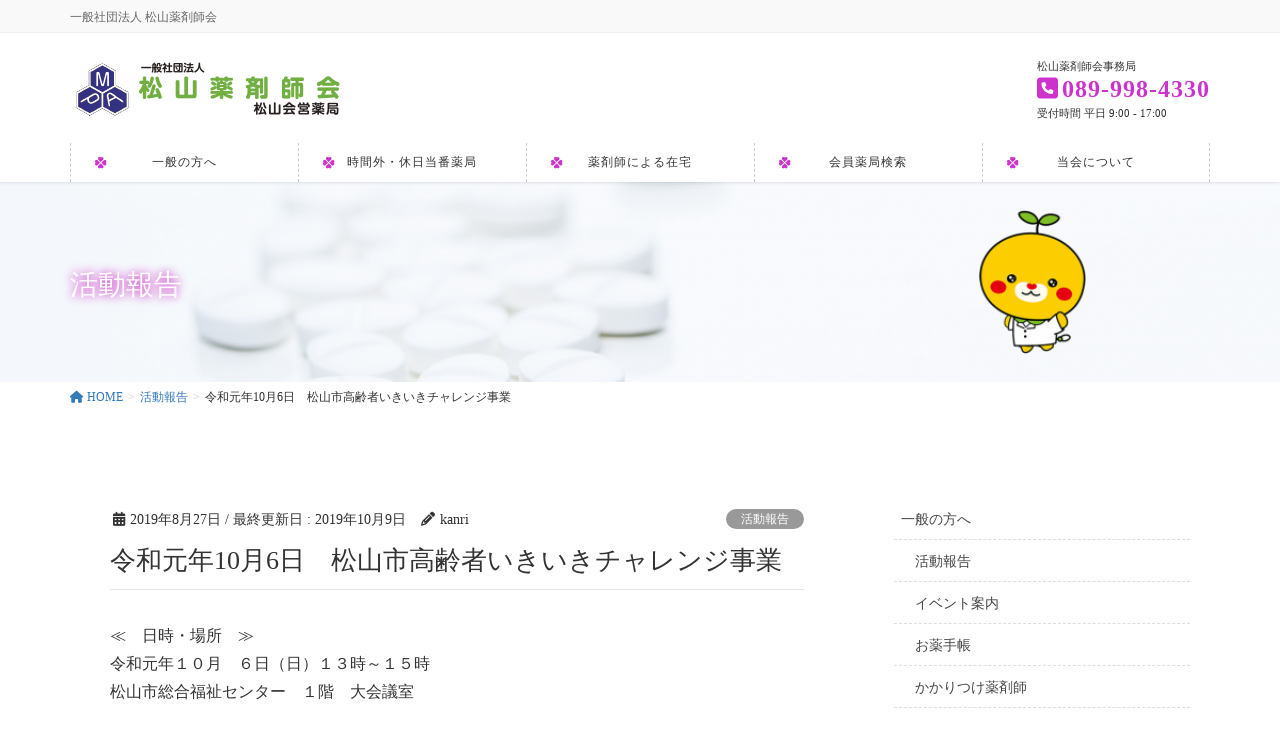

--- FILE ---
content_type: text/html; charset=UTF-8
request_url: http://matsuyamayaku.jp/2019/08/27/%E4%BB%A4%E5%92%8C%E5%85%83%E5%B9%B410%E6%9C%886%E6%97%A5%E3%80%80%E6%9D%BE%E5%B1%B1%E5%B8%82%E9%AB%98%E9%BD%A2%E8%80%85%E3%81%84%E3%81%8D%E3%81%84%E3%81%8D%E3%83%81%E3%83%A3%E3%83%AC%E3%83%B3/
body_size: 71464
content:
<!DOCTYPE html>
<html lang="ja">
<head>
<meta charset="utf-8">
<meta http-equiv="X-UA-Compatible" content="IE=edge">
<meta name="viewport" content="width=device-width, initial-scale=1">
<!-- Google tag (gtag.js) --><script async src="https://www.googletagmanager.com/gtag/js?id=G-6DLQPFC0MW"></script><script>window.dataLayer = window.dataLayer || [];function gtag(){dataLayer.push(arguments);}gtag('js', new Date());gtag('config', 'G-6DLQPFC0MW');</script>
<title>令和元年10月6日　松山市高齢者いきいきチャレンジ事業 | 一般社団法人 松山薬剤師会</title>
<meta name='robots' content='max-image-preview:large' />
<link rel='dns-prefetch' href='//webfonts.sakura.ne.jp' />
<link rel="alternate" type="application/rss+xml" title="一般社団法人 松山薬剤師会 &raquo; フィード" href="http://matsuyamayaku.jp/feed/" />
<link rel="alternate" type="application/rss+xml" title="一般社団法人 松山薬剤師会 &raquo; コメントフィード" href="http://matsuyamayaku.jp/comments/feed/" />
<link rel="alternate" type="application/rss+xml" title="一般社団法人 松山薬剤師会 &raquo; 令和元年10月6日　松山市高齢者いきいきチャレンジ事業 のコメントのフィード" href="http://matsuyamayaku.jp/2019/08/27/%e4%bb%a4%e5%92%8c%e5%85%83%e5%b9%b410%e6%9c%886%e6%97%a5%e3%80%80%e6%9d%be%e5%b1%b1%e5%b8%82%e9%ab%98%e9%bd%a2%e8%80%85%e3%81%84%e3%81%8d%e3%81%84%e3%81%8d%e3%83%81%e3%83%a3%e3%83%ac%e3%83%b3/feed/" />
<script type="text/javascript">
/* <![CDATA[ */
window._wpemojiSettings = {"baseUrl":"https:\/\/s.w.org\/images\/core\/emoji\/15.0.3\/72x72\/","ext":".png","svgUrl":"https:\/\/s.w.org\/images\/core\/emoji\/15.0.3\/svg\/","svgExt":".svg","source":{"concatemoji":"http:\/\/matsuyamayaku.jp\/wp-includes\/js\/wp-emoji-release.min.js?ver=6.6.4"}};
/*! This file is auto-generated */
!function(i,n){var o,s,e;function c(e){try{var t={supportTests:e,timestamp:(new Date).valueOf()};sessionStorage.setItem(o,JSON.stringify(t))}catch(e){}}function p(e,t,n){e.clearRect(0,0,e.canvas.width,e.canvas.height),e.fillText(t,0,0);var t=new Uint32Array(e.getImageData(0,0,e.canvas.width,e.canvas.height).data),r=(e.clearRect(0,0,e.canvas.width,e.canvas.height),e.fillText(n,0,0),new Uint32Array(e.getImageData(0,0,e.canvas.width,e.canvas.height).data));return t.every(function(e,t){return e===r[t]})}function u(e,t,n){switch(t){case"flag":return n(e,"\ud83c\udff3\ufe0f\u200d\u26a7\ufe0f","\ud83c\udff3\ufe0f\u200b\u26a7\ufe0f")?!1:!n(e,"\ud83c\uddfa\ud83c\uddf3","\ud83c\uddfa\u200b\ud83c\uddf3")&&!n(e,"\ud83c\udff4\udb40\udc67\udb40\udc62\udb40\udc65\udb40\udc6e\udb40\udc67\udb40\udc7f","\ud83c\udff4\u200b\udb40\udc67\u200b\udb40\udc62\u200b\udb40\udc65\u200b\udb40\udc6e\u200b\udb40\udc67\u200b\udb40\udc7f");case"emoji":return!n(e,"\ud83d\udc26\u200d\u2b1b","\ud83d\udc26\u200b\u2b1b")}return!1}function f(e,t,n){var r="undefined"!=typeof WorkerGlobalScope&&self instanceof WorkerGlobalScope?new OffscreenCanvas(300,150):i.createElement("canvas"),a=r.getContext("2d",{willReadFrequently:!0}),o=(a.textBaseline="top",a.font="600 32px Arial",{});return e.forEach(function(e){o[e]=t(a,e,n)}),o}function t(e){var t=i.createElement("script");t.src=e,t.defer=!0,i.head.appendChild(t)}"undefined"!=typeof Promise&&(o="wpEmojiSettingsSupports",s=["flag","emoji"],n.supports={everything:!0,everythingExceptFlag:!0},e=new Promise(function(e){i.addEventListener("DOMContentLoaded",e,{once:!0})}),new Promise(function(t){var n=function(){try{var e=JSON.parse(sessionStorage.getItem(o));if("object"==typeof e&&"number"==typeof e.timestamp&&(new Date).valueOf()<e.timestamp+604800&&"object"==typeof e.supportTests)return e.supportTests}catch(e){}return null}();if(!n){if("undefined"!=typeof Worker&&"undefined"!=typeof OffscreenCanvas&&"undefined"!=typeof URL&&URL.createObjectURL&&"undefined"!=typeof Blob)try{var e="postMessage("+f.toString()+"("+[JSON.stringify(s),u.toString(),p.toString()].join(",")+"));",r=new Blob([e],{type:"text/javascript"}),a=new Worker(URL.createObjectURL(r),{name:"wpTestEmojiSupports"});return void(a.onmessage=function(e){c(n=e.data),a.terminate(),t(n)})}catch(e){}c(n=f(s,u,p))}t(n)}).then(function(e){for(var t in e)n.supports[t]=e[t],n.supports.everything=n.supports.everything&&n.supports[t],"flag"!==t&&(n.supports.everythingExceptFlag=n.supports.everythingExceptFlag&&n.supports[t]);n.supports.everythingExceptFlag=n.supports.everythingExceptFlag&&!n.supports.flag,n.DOMReady=!1,n.readyCallback=function(){n.DOMReady=!0}}).then(function(){return e}).then(function(){var e;n.supports.everything||(n.readyCallback(),(e=n.source||{}).concatemoji?t(e.concatemoji):e.wpemoji&&e.twemoji&&(t(e.twemoji),t(e.wpemoji)))}))}((window,document),window._wpemojiSettings);
/* ]]> */
</script>
<link rel='stylesheet' id='vkExUnit_common_style-css' href='http://matsuyamayaku.jp/wp-content/plugins/vk-all-in-one-expansion-unit/assets/css/vkExUnit_style.css?ver=9.108.1.0' type='text/css' media='all' />
<style id='vkExUnit_common_style-inline-css' type='text/css'>
:root {--ver_page_top_button_url:url(http://matsuyamayaku.jp/wp-content/plugins/vk-all-in-one-expansion-unit/assets/images/to-top-btn-icon.svg);}@font-face {font-weight: normal;font-style: normal;font-family: "vk_sns";src: url("http://matsuyamayaku.jp/wp-content/plugins/vk-all-in-one-expansion-unit/inc/sns/icons/fonts/vk_sns.eot?-bq20cj");src: url("http://matsuyamayaku.jp/wp-content/plugins/vk-all-in-one-expansion-unit/inc/sns/icons/fonts/vk_sns.eot?#iefix-bq20cj") format("embedded-opentype"),url("http://matsuyamayaku.jp/wp-content/plugins/vk-all-in-one-expansion-unit/inc/sns/icons/fonts/vk_sns.woff?-bq20cj") format("woff"),url("http://matsuyamayaku.jp/wp-content/plugins/vk-all-in-one-expansion-unit/inc/sns/icons/fonts/vk_sns.ttf?-bq20cj") format("truetype"),url("http://matsuyamayaku.jp/wp-content/plugins/vk-all-in-one-expansion-unit/inc/sns/icons/fonts/vk_sns.svg?-bq20cj#vk_sns") format("svg");}
.veu_promotion-alert__content--text {border: 1px solid rgba(0,0,0,0.125);padding: 0.5em 1em;border-radius: var(--vk-size-radius);margin-bottom: var(--vk-margin-block-bottom);font-size: 0.875rem;}/* Alert Content部分に段落タグを入れた場合に最後の段落の余白を0にする */.veu_promotion-alert__content--text p:last-of-type{margin-bottom:0;margin-top: 0;}
</style>
<style id='wp-emoji-styles-inline-css' type='text/css'>

	img.wp-smiley, img.emoji {
		display: inline !important;
		border: none !important;
		box-shadow: none !important;
		height: 1em !important;
		width: 1em !important;
		margin: 0 0.07em !important;
		vertical-align: -0.1em !important;
		background: none !important;
		padding: 0 !important;
	}
</style>
<link rel='stylesheet' id='wp-block-library-css' href='http://matsuyamayaku.jp/wp-content/plugins/gutenberg/build/block-library/style.css?ver=20.7.0' type='text/css' media='all' />
<style id='wp-block-library-inline-css' type='text/css'>
.vk-cols--reverse{flex-direction:row-reverse}.vk-cols--hasbtn{margin-bottom:0}.vk-cols--hasbtn>.row>.vk_gridColumn_item,.vk-cols--hasbtn>.wp-block-column{position:relative;padding-bottom:3em}.vk-cols--hasbtn>.row>.vk_gridColumn_item>.wp-block-buttons,.vk-cols--hasbtn>.row>.vk_gridColumn_item>.vk_button,.vk-cols--hasbtn>.wp-block-column>.wp-block-buttons,.vk-cols--hasbtn>.wp-block-column>.vk_button{position:absolute;bottom:0;width:100%}.vk-cols--fit.wp-block-columns{gap:0}.vk-cols--fit.wp-block-columns,.vk-cols--fit.wp-block-columns:not(.is-not-stacked-on-mobile){margin-top:0;margin-bottom:0;justify-content:space-between}.vk-cols--fit.wp-block-columns>.wp-block-column *:last-child,.vk-cols--fit.wp-block-columns:not(.is-not-stacked-on-mobile)>.wp-block-column *:last-child{margin-bottom:0}.vk-cols--fit.wp-block-columns>.wp-block-column>.wp-block-cover,.vk-cols--fit.wp-block-columns:not(.is-not-stacked-on-mobile)>.wp-block-column>.wp-block-cover{margin-top:0}.vk-cols--fit.wp-block-columns.has-background,.vk-cols--fit.wp-block-columns:not(.is-not-stacked-on-mobile).has-background{padding:0}@media(max-width: 599px){.vk-cols--fit.wp-block-columns:not(.has-background)>.wp-block-column:not(.has-background),.vk-cols--fit.wp-block-columns:not(.is-not-stacked-on-mobile):not(.has-background)>.wp-block-column:not(.has-background){padding-left:0 !important;padding-right:0 !important}}@media(min-width: 782px){.vk-cols--fit.wp-block-columns .block-editor-block-list__block.wp-block-column:not(:first-child),.vk-cols--fit.wp-block-columns>.wp-block-column:not(:first-child),.vk-cols--fit.wp-block-columns:not(.is-not-stacked-on-mobile) .block-editor-block-list__block.wp-block-column:not(:first-child),.vk-cols--fit.wp-block-columns:not(.is-not-stacked-on-mobile)>.wp-block-column:not(:first-child){margin-left:0}}@media(min-width: 600px)and (max-width: 781px){.vk-cols--fit.wp-block-columns .wp-block-column:nth-child(2n),.vk-cols--fit.wp-block-columns:not(.is-not-stacked-on-mobile) .wp-block-column:nth-child(2n){margin-left:0}.vk-cols--fit.wp-block-columns .wp-block-column:not(:only-child),.vk-cols--fit.wp-block-columns:not(.is-not-stacked-on-mobile) .wp-block-column:not(:only-child){flex-basis:50% !important}}.vk-cols--fit--gap1.wp-block-columns{gap:1px}@media(min-width: 600px)and (max-width: 781px){.vk-cols--fit--gap1.wp-block-columns .wp-block-column:not(:only-child){flex-basis:calc(50% - 1px) !important}}.vk-cols--fit.vk-cols--grid>.block-editor-block-list__block,.vk-cols--fit.vk-cols--grid>.wp-block-column,.vk-cols--fit.vk-cols--grid:not(.is-not-stacked-on-mobile)>.block-editor-block-list__block,.vk-cols--fit.vk-cols--grid:not(.is-not-stacked-on-mobile)>.wp-block-column{flex-basis:50%;box-sizing:border-box}@media(max-width: 599px){.vk-cols--fit.vk-cols--grid.vk-cols--grid--alignfull>.wp-block-column:nth-child(2)>.wp-block-cover,.vk-cols--fit.vk-cols--grid.vk-cols--grid--alignfull>.wp-block-column:nth-child(2)>.vk_outer,.vk-cols--fit.vk-cols--grid:not(.is-not-stacked-on-mobile).vk-cols--grid--alignfull>.wp-block-column:nth-child(2)>.wp-block-cover,.vk-cols--fit.vk-cols--grid:not(.is-not-stacked-on-mobile).vk-cols--grid--alignfull>.wp-block-column:nth-child(2)>.vk_outer{width:100vw;margin-right:calc((100% - 100vw)/2);margin-left:calc((100% - 100vw)/2)}}@media(min-width: 600px){.vk-cols--fit.vk-cols--grid.vk-cols--grid--alignfull>.wp-block-column:nth-child(2)>.wp-block-cover,.vk-cols--fit.vk-cols--grid.vk-cols--grid--alignfull>.wp-block-column:nth-child(2)>.vk_outer,.vk-cols--fit.vk-cols--grid:not(.is-not-stacked-on-mobile).vk-cols--grid--alignfull>.wp-block-column:nth-child(2)>.wp-block-cover,.vk-cols--fit.vk-cols--grid:not(.is-not-stacked-on-mobile).vk-cols--grid--alignfull>.wp-block-column:nth-child(2)>.vk_outer{margin-right:calc(100% - 50vw);width:50vw}}@media(min-width: 600px){.vk-cols--fit.vk-cols--grid.vk-cols--grid--alignfull.vk-cols--reverse>.wp-block-column,.vk-cols--fit.vk-cols--grid:not(.is-not-stacked-on-mobile).vk-cols--grid--alignfull.vk-cols--reverse>.wp-block-column{margin-left:0;margin-right:0}.vk-cols--fit.vk-cols--grid.vk-cols--grid--alignfull.vk-cols--reverse>.wp-block-column:nth-child(2)>.wp-block-cover,.vk-cols--fit.vk-cols--grid.vk-cols--grid--alignfull.vk-cols--reverse>.wp-block-column:nth-child(2)>.vk_outer,.vk-cols--fit.vk-cols--grid:not(.is-not-stacked-on-mobile).vk-cols--grid--alignfull.vk-cols--reverse>.wp-block-column:nth-child(2)>.wp-block-cover,.vk-cols--fit.vk-cols--grid:not(.is-not-stacked-on-mobile).vk-cols--grid--alignfull.vk-cols--reverse>.wp-block-column:nth-child(2)>.vk_outer{margin-left:calc(100% - 50vw)}}.vk-cols--menu h2,.vk-cols--menu h3,.vk-cols--menu h4,.vk-cols--menu h5{margin-bottom:.2em;text-shadow:#000 0 0 10px}.vk-cols--menu h2:first-child,.vk-cols--menu h3:first-child,.vk-cols--menu h4:first-child,.vk-cols--menu h5:first-child{margin-top:0}.vk-cols--menu p{margin-bottom:1rem;text-shadow:#000 0 0 10px}.vk-cols--menu .wp-block-cover__inner-container:last-child{margin-bottom:0}.vk-cols--fitbnrs .wp-block-column .wp-block-cover:hover img{filter:unset}.vk-cols--fitbnrs .wp-block-column .wp-block-cover:hover{background-color:unset}.vk-cols--fitbnrs .wp-block-column .wp-block-cover:hover .wp-block-cover__image-background{filter:unset !important}.vk-cols--fitbnrs .wp-block-cover .wp-block-cover__inner-container{position:absolute;height:100%;width:100%}.vk-cols--fitbnrs .vk_button{height:100%;margin:0}.vk-cols--fitbnrs .vk_button .vk_button_btn,.vk-cols--fitbnrs .vk_button .btn{height:100%;width:100%;border:none;box-shadow:none;background-color:unset !important;transition:unset}.vk-cols--fitbnrs .vk_button .vk_button_btn:hover,.vk-cols--fitbnrs .vk_button .btn:hover{transition:unset}.vk-cols--fitbnrs .vk_button .vk_button_btn:after,.vk-cols--fitbnrs .vk_button .btn:after{border:none}.vk-cols--fitbnrs .vk_button .vk_button_link_txt{width:100%;position:absolute;top:50%;left:50%;transform:translateY(-50%) translateX(-50%);font-size:2rem;text-shadow:#000 0 0 10px}.vk-cols--fitbnrs .vk_button .vk_button_link_subCaption{width:100%;position:absolute;top:calc(50% + 2.2em);left:50%;transform:translateY(-50%) translateX(-50%);text-shadow:#000 0 0 10px}@media(min-width: 992px){.vk-cols--media.wp-block-columns{gap:3rem}}.vk-fit-map figure{margin-bottom:0}.vk-fit-map iframe{position:relative;margin-bottom:0;display:block;max-height:400px;width:100vw}.vk-fit-map:is(.alignfull,.alignwide) div{max-width:100%}.vk-table--th--width25 :where(tr>*:first-child){width:25%}.vk-table--th--width30 :where(tr>*:first-child){width:30%}.vk-table--th--width35 :where(tr>*:first-child){width:35%}.vk-table--th--width40 :where(tr>*:first-child){width:40%}.vk-table--th--bg-bright :where(tr>*:first-child){background-color:var(--wp--preset--color--bg-secondary, rgba(0, 0, 0, 0.05))}@media(max-width: 599px){.vk-table--mobile-block :is(th,td){width:100%;display:block}.vk-table--mobile-block.wp-block-table table :is(th,td){border-top:none}}.vk-table--width--th25 :where(tr>*:first-child){width:25%}.vk-table--width--th30 :where(tr>*:first-child){width:30%}.vk-table--width--th35 :where(tr>*:first-child){width:35%}.vk-table--width--th40 :where(tr>*:first-child){width:40%}.no-margin{margin:0}@media(max-width: 599px){.wp-block-image.vk-aligncenter--mobile>.alignright{float:none;margin-left:auto;margin-right:auto}.vk-no-padding-horizontal--mobile{padding-left:0 !important;padding-right:0 !important}}
/* VK Color Palettes */
</style>
<style id='pdfemb-pdf-embedder-viewer-style-inline-css' type='text/css'>
.wp-block-pdfemb-pdf-embedder-viewer{max-width:none}

</style>
<style id='classic-theme-styles-inline-css' type='text/css'>
/*! This file is auto-generated */
.wp-block-button__link{color:#fff;background-color:#32373c;border-radius:9999px;box-shadow:none;text-decoration:none;padding:calc(.667em + 2px) calc(1.333em + 2px);font-size:1.125em}.wp-block-file__button{background:#32373c;color:#fff;text-decoration:none}
</style>
<style id='global-styles-inline-css' type='text/css'>
:root{--wp--preset--aspect-ratio--square: 1;--wp--preset--aspect-ratio--4-3: 4/3;--wp--preset--aspect-ratio--3-4: 3/4;--wp--preset--aspect-ratio--3-2: 3/2;--wp--preset--aspect-ratio--2-3: 2/3;--wp--preset--aspect-ratio--16-9: 16/9;--wp--preset--aspect-ratio--9-16: 9/16;--wp--preset--color--black: #000000;--wp--preset--color--cyan-bluish-gray: #abb8c3;--wp--preset--color--white: #ffffff;--wp--preset--color--pale-pink: #f78da7;--wp--preset--color--vivid-red: #cf2e2e;--wp--preset--color--luminous-vivid-orange: #ff6900;--wp--preset--color--luminous-vivid-amber: #fcb900;--wp--preset--color--light-green-cyan: #7bdcb5;--wp--preset--color--vivid-green-cyan: #00d084;--wp--preset--color--pale-cyan-blue: #8ed1fc;--wp--preset--color--vivid-cyan-blue: #0693e3;--wp--preset--color--vivid-purple: #9b51e0;--wp--preset--gradient--vivid-cyan-blue-to-vivid-purple: linear-gradient(135deg,rgba(6,147,227,1) 0%,rgb(155,81,224) 100%);--wp--preset--gradient--light-green-cyan-to-vivid-green-cyan: linear-gradient(135deg,rgb(122,220,180) 0%,rgb(0,208,130) 100%);--wp--preset--gradient--luminous-vivid-amber-to-luminous-vivid-orange: linear-gradient(135deg,rgba(252,185,0,1) 0%,rgba(255,105,0,1) 100%);--wp--preset--gradient--luminous-vivid-orange-to-vivid-red: linear-gradient(135deg,rgba(255,105,0,1) 0%,rgb(207,46,46) 100%);--wp--preset--gradient--very-light-gray-to-cyan-bluish-gray: linear-gradient(135deg,rgb(238,238,238) 0%,rgb(169,184,195) 100%);--wp--preset--gradient--cool-to-warm-spectrum: linear-gradient(135deg,rgb(74,234,220) 0%,rgb(151,120,209) 20%,rgb(207,42,186) 40%,rgb(238,44,130) 60%,rgb(251,105,98) 80%,rgb(254,248,76) 100%);--wp--preset--gradient--blush-light-purple: linear-gradient(135deg,rgb(255,206,236) 0%,rgb(152,150,240) 100%);--wp--preset--gradient--blush-bordeaux: linear-gradient(135deg,rgb(254,205,165) 0%,rgb(254,45,45) 50%,rgb(107,0,62) 100%);--wp--preset--gradient--luminous-dusk: linear-gradient(135deg,rgb(255,203,112) 0%,rgb(199,81,192) 50%,rgb(65,88,208) 100%);--wp--preset--gradient--pale-ocean: linear-gradient(135deg,rgb(255,245,203) 0%,rgb(182,227,212) 50%,rgb(51,167,181) 100%);--wp--preset--gradient--electric-grass: linear-gradient(135deg,rgb(202,248,128) 0%,rgb(113,206,126) 100%);--wp--preset--gradient--midnight: linear-gradient(135deg,rgb(2,3,129) 0%,rgb(40,116,252) 100%);--wp--preset--font-size--small: 13px;--wp--preset--font-size--medium: 20px;--wp--preset--font-size--large: 36px;--wp--preset--font-size--x-large: 42px;--wp--preset--spacing--20: 0.44rem;--wp--preset--spacing--30: 0.67rem;--wp--preset--spacing--40: 1rem;--wp--preset--spacing--50: 1.5rem;--wp--preset--spacing--60: 2.25rem;--wp--preset--spacing--70: 3.38rem;--wp--preset--spacing--80: 5.06rem;--wp--preset--shadow--natural: 6px 6px 9px rgba(0, 0, 0, 0.2);--wp--preset--shadow--deep: 12px 12px 50px rgba(0, 0, 0, 0.4);--wp--preset--shadow--sharp: 6px 6px 0px rgba(0, 0, 0, 0.2);--wp--preset--shadow--outlined: 6px 6px 0px -3px rgba(255, 255, 255, 1), 6px 6px rgba(0, 0, 0, 1);--wp--preset--shadow--crisp: 6px 6px 0px rgba(0, 0, 0, 1);}:where(.is-layout-flex){gap: 0.5em;}:where(.is-layout-grid){gap: 0.5em;}body .is-layout-flex{display: flex;}.is-layout-flex{flex-wrap: wrap;align-items: center;}.is-layout-flex > :is(*, div){margin: 0;}body .is-layout-grid{display: grid;}.is-layout-grid > :is(*, div){margin: 0;}:where(.wp-block-columns.is-layout-flex){gap: 2em;}:where(.wp-block-columns.is-layout-grid){gap: 2em;}:where(.wp-block-post-template.is-layout-flex){gap: 1.25em;}:where(.wp-block-post-template.is-layout-grid){gap: 1.25em;}.has-black-color{color: var(--wp--preset--color--black) !important;}.has-cyan-bluish-gray-color{color: var(--wp--preset--color--cyan-bluish-gray) !important;}.has-white-color{color: var(--wp--preset--color--white) !important;}.has-pale-pink-color{color: var(--wp--preset--color--pale-pink) !important;}.has-vivid-red-color{color: var(--wp--preset--color--vivid-red) !important;}.has-luminous-vivid-orange-color{color: var(--wp--preset--color--luminous-vivid-orange) !important;}.has-luminous-vivid-amber-color{color: var(--wp--preset--color--luminous-vivid-amber) !important;}.has-light-green-cyan-color{color: var(--wp--preset--color--light-green-cyan) !important;}.has-vivid-green-cyan-color{color: var(--wp--preset--color--vivid-green-cyan) !important;}.has-pale-cyan-blue-color{color: var(--wp--preset--color--pale-cyan-blue) !important;}.has-vivid-cyan-blue-color{color: var(--wp--preset--color--vivid-cyan-blue) !important;}.has-vivid-purple-color{color: var(--wp--preset--color--vivid-purple) !important;}.has-black-background-color{background-color: var(--wp--preset--color--black) !important;}.has-cyan-bluish-gray-background-color{background-color: var(--wp--preset--color--cyan-bluish-gray) !important;}.has-white-background-color{background-color: var(--wp--preset--color--white) !important;}.has-pale-pink-background-color{background-color: var(--wp--preset--color--pale-pink) !important;}.has-vivid-red-background-color{background-color: var(--wp--preset--color--vivid-red) !important;}.has-luminous-vivid-orange-background-color{background-color: var(--wp--preset--color--luminous-vivid-orange) !important;}.has-luminous-vivid-amber-background-color{background-color: var(--wp--preset--color--luminous-vivid-amber) !important;}.has-light-green-cyan-background-color{background-color: var(--wp--preset--color--light-green-cyan) !important;}.has-vivid-green-cyan-background-color{background-color: var(--wp--preset--color--vivid-green-cyan) !important;}.has-pale-cyan-blue-background-color{background-color: var(--wp--preset--color--pale-cyan-blue) !important;}.has-vivid-cyan-blue-background-color{background-color: var(--wp--preset--color--vivid-cyan-blue) !important;}.has-vivid-purple-background-color{background-color: var(--wp--preset--color--vivid-purple) !important;}.has-black-border-color{border-color: var(--wp--preset--color--black) !important;}.has-cyan-bluish-gray-border-color{border-color: var(--wp--preset--color--cyan-bluish-gray) !important;}.has-white-border-color{border-color: var(--wp--preset--color--white) !important;}.has-pale-pink-border-color{border-color: var(--wp--preset--color--pale-pink) !important;}.has-vivid-red-border-color{border-color: var(--wp--preset--color--vivid-red) !important;}.has-luminous-vivid-orange-border-color{border-color: var(--wp--preset--color--luminous-vivid-orange) !important;}.has-luminous-vivid-amber-border-color{border-color: var(--wp--preset--color--luminous-vivid-amber) !important;}.has-light-green-cyan-border-color{border-color: var(--wp--preset--color--light-green-cyan) !important;}.has-vivid-green-cyan-border-color{border-color: var(--wp--preset--color--vivid-green-cyan) !important;}.has-pale-cyan-blue-border-color{border-color: var(--wp--preset--color--pale-cyan-blue) !important;}.has-vivid-cyan-blue-border-color{border-color: var(--wp--preset--color--vivid-cyan-blue) !important;}.has-vivid-purple-border-color{border-color: var(--wp--preset--color--vivid-purple) !important;}.has-vivid-cyan-blue-to-vivid-purple-gradient-background{background: var(--wp--preset--gradient--vivid-cyan-blue-to-vivid-purple) !important;}.has-light-green-cyan-to-vivid-green-cyan-gradient-background{background: var(--wp--preset--gradient--light-green-cyan-to-vivid-green-cyan) !important;}.has-luminous-vivid-amber-to-luminous-vivid-orange-gradient-background{background: var(--wp--preset--gradient--luminous-vivid-amber-to-luminous-vivid-orange) !important;}.has-luminous-vivid-orange-to-vivid-red-gradient-background{background: var(--wp--preset--gradient--luminous-vivid-orange-to-vivid-red) !important;}.has-very-light-gray-to-cyan-bluish-gray-gradient-background{background: var(--wp--preset--gradient--very-light-gray-to-cyan-bluish-gray) !important;}.has-cool-to-warm-spectrum-gradient-background{background: var(--wp--preset--gradient--cool-to-warm-spectrum) !important;}.has-blush-light-purple-gradient-background{background: var(--wp--preset--gradient--blush-light-purple) !important;}.has-blush-bordeaux-gradient-background{background: var(--wp--preset--gradient--blush-bordeaux) !important;}.has-luminous-dusk-gradient-background{background: var(--wp--preset--gradient--luminous-dusk) !important;}.has-pale-ocean-gradient-background{background: var(--wp--preset--gradient--pale-ocean) !important;}.has-electric-grass-gradient-background{background: var(--wp--preset--gradient--electric-grass) !important;}.has-midnight-gradient-background{background: var(--wp--preset--gradient--midnight) !important;}.has-small-font-size{font-size: var(--wp--preset--font-size--small) !important;}.has-medium-font-size{font-size: var(--wp--preset--font-size--medium) !important;}.has-large-font-size{font-size: var(--wp--preset--font-size--large) !important;}.has-x-large-font-size{font-size: var(--wp--preset--font-size--x-large) !important;}
:where(.wp-block-columns.is-layout-flex){gap: 2em;}:where(.wp-block-columns.is-layout-grid){gap: 2em;}
:root :where(.wp-block-pullquote){font-size: 1.5em;line-height: 1.6;}
:where(.wp-block-post-template.is-layout-flex){gap: 1.25em;}:where(.wp-block-post-template.is-layout-grid){gap: 1.25em;}
</style>
<link rel='stylesheet' id='vk-swiper-style-css' href='http://matsuyamayaku.jp/wp-content/plugins/vk-blocks-pro/vendor/vektor-inc/vk-swiper/src/assets/css/swiper-bundle.min.css?ver=11.0.2' type='text/css' media='all' />
<link rel='stylesheet' id='lightning-design-style-css' href='http://matsuyamayaku.jp/wp-content/plugins/lightning-skin-pale/bs3/css/style.css?ver=8.2.2' type='text/css' media='all' />
<style id='lightning-design-style-inline-css' type='text/css'>
:root {--color-key:#cc33cc;--wp--preset--color--vk-color-primary:#cc33cc;--color-key-dark:#ff33aa;}
/* ltg common custom */:root {--vk-menu-acc-btn-border-color:#333;--vk-color-primary:#cc33cc;--color-key:#cc33cc;--wp--preset--color--vk-color-primary:#cc33cc;--color-key-dark:#ff33aa;}.bbp-submit-wrapper .button.submit { background-color:#ff33aa ; }.bbp-submit-wrapper .button.submit:hover { background-color:#cc33cc ; }.veu_color_txt_key { color:#ff33aa ; }.veu_color_bg_key { background-color:#ff33aa ; }.veu_color_border_key { border-color:#ff33aa ; }.btn-default { border-color:#cc33cc;color:#cc33cc;}.btn-default:focus,.btn-default:hover { border-color:#cc33cc;background-color: #cc33cc; }.wp-block-search__button,.btn-primary { background-color:#cc33cc;border-color:#ff33aa; }.wp-block-search__button:focus,.wp-block-search__button:hover,.btn-primary:not(:disabled):not(.disabled):active,.btn-primary:focus,.btn-primary:hover { background-color:#ff33aa;border-color:#cc33cc; }.btn-outline-primary { color : #cc33cc ; border-color:#cc33cc; }.btn-outline-primary:not(:disabled):not(.disabled):active,.btn-outline-primary:focus,.btn-outline-primary:hover { color : #fff; background-color:#cc33cc;border-color:#ff33aa; }a { color:#337ab7; }/* sidebar child menu display */.localNav ul ul.children{ display:none; }.localNav ul li.current_page_ancestor ul.children,.localNav ul li.current_page_item ul.children,.localNav ul li.current-cat ul.children{ display:block; }/* ExUnit widget ( child page list widget and so on ) */.localNavi ul.children{ display:none; }.localNavi li.current_page_ancestor ul.children,.localNavi li.current_page_item ul.children,.localNavi li.current-cat ul.children{ display:block; }
h2,.h2 { border-top-color: #cc33cc; }h3,.h3,.veu_card .veu_card_title { border-left-color:#cc33cc; }h4,.h4 { border-bottom-color:#cc33cc; }ul.page-numbers li span.page-numbers.current,.page-link dl .post-page-numbers.current { background-color:#cc33cc; }ul.gMenu>li>a:before,.navbar-brand a:hover,.veu_pageList_ancestor ul.pageList a:hover,.veu_postList .postList_date,.nav>li>a:focus, .nav>li>a:hover,.subSection li a:hover,.subSection li.current-cat>a,.subSection li.current_page_item>a {color: #cc33cc;}.media .media-body .media-heading a:hover { color: #cc33cc; }ul.page-numbers li span.page-numbers.current { background-color:#cc33cc; }.pager li > a { border-color:#cc33cc; color:#cc33cc; }.pager li > a:hover { background-color:#cc33cc; color:#fff; }dl dt:before { color:#cc33cc; }dl.veu_qaItem dt:before{background-color: #cc33cc;}dl.veu_qaItem dd:before {border-color: #cc33cc;color: #cc33cc;}.page-header { background-color:#cc33cc; }.veu_pageList_ancestor ul.pageList .current_page_item>a,.veu_leadTxt,.entry-body .leadTxt,.veu_color_txt_key {color:#cc33cc;}.veu_adminEdit .btn-default {color: #cc33cc;border-color:#cc33cc;}.veu_3prArea .linkurl a:focus,.veu_3prArea .linkurl a:hover,.btn-primary:focus,.btn-primary:hover {border-color: #ff33aa;background-color: #ff33aa;}.btn-default{border-color: #cc33cc;color: #cc33cc;}.btn-default:focus,.btn-default:hover{border-color:#ff33aa;background-color:#ff33aa;}.page_top_btn {box-shadow: 0 0 0 1px #ff33aa;background-color:#cc33cc;　}@media (min-width: 992px){ul.gMenu > li .gMenu_description { color: #cc33cc; }ul.gMenu > li:hover > a .gMenu_description,ul.gMenu > li.current-post-ancestor > a .gMenu_description,ul.gMenu > li.current-menu-item > a .gMenu_description,ul.gMenu > li.current-menu-parent > a .gMenu_description,ul.gMenu > li.current-menu-ancestor > a .gMenu_description,ul.gMenu > li.current_page_parent > a .gMenu_description,ul.gMenu > li.current_page_ancestor > a .gMenu_description { color: #cc33cc; }ul.gMenu a:hover { color: #cc33cc; }ul.gMenu > li > ul.sub-menu li a{ border-bottom:1px solid #ff33aa; }ul.gMenu > li > ul.sub-menu li a {background-color: #cc33cc;}ul.gMenu > li > ul.sub-menu li a:hover{ background-color: #ff33aa;}}@media (min-width: 768px){ul.gMenu > li > a:hover:after,ul.gMenu > li.current-post-ancestor > a:after,ul.gMenu > li.current-menu-item > a:after,ul.gMenu > li.current-menu-parent > a:after,ul.gMenu > li.current-menu-ancestor > a:after,ul.gMenu > li.current_page_parent > a:after,ul.gMenu > li.current_page_ancestor > a:after { border-bottom-color: #cc33cc; }ul.gMenu > li > a:hover .gMenu_description { color: #cc33cc; }}@media (max-width: 992px){ul.gMenu>li .sub-menu li a:before,.vk-mobile-nav nav ul li a:before,.vk-mobile-nav nav ul li .sub-menu li a:before { color: #cc33cc; }}.siteContent .btn-default:after { border-color: #cc33cc;}.siteContent .btn-primary,.siteContent a:after.btn-primary{ border-color: #cc33cc;}.siteContent .btn-primar:hover{ border-color: #ff33aa;}.siteContent .btn-primary:focus:after,.siteContent .btn-primary:hover:after { border-color:#cc33cc; }ul.page-numbers li span.page-numbers.current{ background-color:#cc33cc }.pager li > a:hover{ background-color: #cc33cc; color: #fff; }.veu_3prArea .btn-default:after { color:#cc33cc; }.veu_sitemap .sitemap-col .link-list li a:hover { color: #cc33cc; }footer .widget_pages ul li a:hover,.widget_nav_menu ul li a:hover,.widget_archive ul li a:hover,.widget_categories ul li a:hover,.widget_recent_entries ul li a:hover{ color: #cc33cc; }.veu_newPosts ul.postList li .taxonomies a{ color:#cc33cc; border-color:#cc33cc; }.veu_newPosts ul.postList li .taxonomies a:hover{ background-color:#cc33cc; border-color:#cc33cc; }.mainSection .veu_newPosts.pt_0 .media-body .media-taxonomy a:hover{ color: #cc33cc; }.mainSection .veu_newPosts.pt_0 .media-body .media-taxonomy:after{ border-top: solid 1px #cc33cc; }.media .media-body .media-heading a:hover{ color: #cc33cc; }.device-pc .gMenu > li > a { padding-left:2em;padding-right:2em; }ul.gMenu>li>a:before {content: "\e900"; font-family: "icomoon"; speak: none; font-style: normal; font-weight: normal; font-variant: normal; position: absolute; top: 35%; text-transform: none; line-height: 1; margin-right: 0.4em; -webkit-font-smoothing: antialiased; -moz-osx-font-smoothing: grayscale;}@media (max-width: 992px){.vk-mobile-nav nav>ul>li>a { padding-left:1.5em; }.vk-mobile-nav nav>ul>li>a:before { content: "\e900"; font-family: "icomoon"; speak: none; font-style: normal; font-weight: normal; font-variant: normal; position: absolute; top: 35%; left: 0; text-transform: none; line-height: 1; margin-right: 0.4em; -webkit-font-smoothing: antialiased; -moz-osx-font-smoothing: grayscale;}}
/* page header */:root{--vk-page-header-url : url(http://matsuyamayaku.jp/wp-content/uploads/2019/10/okusuri01_s_mikyan.png);}@media ( max-width:575.98px ){:root{--vk-page-header-url : url(http://matsuyamayaku.jp/wp-content/uploads/2019/10/okusuri01_s_mikyan.png);}}.page-header{ position:relative;text-shadow:0px 0px 10px #c100b8;text-align:left;background: var(--vk-page-header-url, url(http://matsuyamayaku.jp/wp-content/uploads/2019/10/okusuri01_s_mikyan.png) ) no-repeat 50% center;background-size: cover;}
/* Font switch */.navbar-brand.siteHeader_logo{ font-family:"ヒラギノ角ゴ ProN W3", Hiragino Kaku Gothic ProN,"游ゴシック Medium","Yu Gothic Medium","游ゴシック体",YuGothic, "Helvetica Neue", sans-serif;font-display: swap;}.gMenu_name,.vk-mobile-nav .menu,.mobile-fix-nav-menu{ font-family:"メイリオ",Meiryo,"ヒラギノ角ゴ ProN W3", Hiragino Kaku Gothic ProN,sans-serif;font-display: swap;}h1,h2,h3,h4,h5,h6,dt,.page-header_pageTitle,.mainSection-title,.subSection-title,.veu_leadTxt,.lead{ font-family:"ヒラギノ角ゴ ProN W3", Hiragino Kaku Gothic ProN,"游ゴシック Medium","Yu Gothic Medium","游ゴシック体",YuGothic, "Helvetica Neue", sans-serif;font-display: swap;}body{ font-family:Hiragino Mincho ProN,"游明朝",serif;font-display: swap;}
.vk-campaign-text{background:#eab010;color:#fff;}.vk-campaign-text_btn,.vk-campaign-text_btn:link,.vk-campaign-text_btn:visited,.vk-campaign-text_btn:focus,.vk-campaign-text_btn:active{background:#fff;color:#4c4c4c;}a.vk-campaign-text_btn:hover{background:#eab010;color:#fff;}.vk-campaign-text_link,.vk-campaign-text_link:link,.vk-campaign-text_link:hover,.vk-campaign-text_link:visited,.vk-campaign-text_link:active,.vk-campaign-text_link:focus{color:#fff;}
</style>
<link rel='stylesheet' id='vk-blocks-build-css-css' href='http://matsuyamayaku.jp/wp-content/plugins/vk-blocks-pro/build/block-build.css?ver=1.103.0.0' type='text/css' media='all' />
<style id='vk-blocks-build-css-inline-css' type='text/css'>
:root {--vk_flow-arrow: url(http://matsuyamayaku.jp/wp-content/plugins/vk-blocks-pro/inc/vk-blocks/images/arrow_bottom.svg);--vk_image-mask-circle: url(http://matsuyamayaku.jp/wp-content/plugins/vk-blocks-pro/inc/vk-blocks/images/circle.svg);--vk_image-mask-wave01: url(http://matsuyamayaku.jp/wp-content/plugins/vk-blocks-pro/inc/vk-blocks/images/wave01.svg);--vk_image-mask-wave02: url(http://matsuyamayaku.jp/wp-content/plugins/vk-blocks-pro/inc/vk-blocks/images/wave02.svg);--vk_image-mask-wave03: url(http://matsuyamayaku.jp/wp-content/plugins/vk-blocks-pro/inc/vk-blocks/images/wave03.svg);--vk_image-mask-wave04: url(http://matsuyamayaku.jp/wp-content/plugins/vk-blocks-pro/inc/vk-blocks/images/wave04.svg);}

	:root {

		--vk-balloon-border-width:1px;

		--vk-balloon-speech-offset:-12px;
	}
	
</style>
<link rel='stylesheet' id='lightning-pale-icons-css' href='http://matsuyamayaku.jp/wp-content/plugins/lightning-skin-pale/icons/style.css?ver=8.2.2' type='text/css' media='all' />
<link rel='stylesheet' id='lightning-common-style-css' href='http://matsuyamayaku.jp/wp-content/themes/lightning-pro/assets/css/common.css?ver=8.23.10' type='text/css' media='all' />
<style id='lightning-common-style-inline-css' type='text/css'>
/* vk-mobile-nav */:root {--vk-mobile-nav-menu-btn-bg-src: url("http://matsuyamayaku.jp/wp-content/themes/lightning-pro/inc/vk-mobile-nav/package/images/vk-menu-btn-black.svg");--vk-mobile-nav-menu-btn-close-bg-src: url("http://matsuyamayaku.jp/wp-content/themes/lightning-pro/inc/vk-mobile-nav/package/images/vk-menu-close-black.svg");--vk-menu-acc-icon-open-black-bg-src: url("http://matsuyamayaku.jp/wp-content/themes/lightning-pro/inc/vk-mobile-nav/package/images/vk-menu-acc-icon-open-black.svg");--vk-menu-acc-icon-open-white-bg-src: url("http://matsuyamayaku.jp/wp-content/themes/lightning-pro/inc/vk-mobile-nav/package/images/vk-menu-acc-icon-open-white.svg");--vk-menu-acc-icon-close-black-bg-src: url("http://matsuyamayaku.jp/wp-content/themes/lightning-pro/inc/vk-mobile-nav/package/images/vk-menu-close-black.svg");--vk-menu-acc-icon-close-white-bg-src: url("http://matsuyamayaku.jp/wp-content/themes/lightning-pro/inc/vk-mobile-nav/package/images/vk-menu-close-white.svg");}
</style>
<link rel='stylesheet' id='lightning-theme-style-css' href='http://matsuyamayaku.jp/wp-content/themes/lightning-pro/style.css?ver=8.23.10' type='text/css' media='all' />
<style id='lightning-theme-style-inline-css' type='text/css'>

			.prBlock_icon_outer { border:1px solid #cc33cc; }
			.prBlock_icon { color:#cc33cc; }
		
</style>
<link rel='stylesheet' id='vk-font-awesome-css' href='http://matsuyamayaku.jp/wp-content/themes/lightning-pro/vendor/vektor-inc/font-awesome-versions/src/versions/6/css/all.min.css?ver=6.4.2' type='text/css' media='all' />
<link rel='stylesheet' id='vk-mobile-fix-nav-css' href='http://matsuyamayaku.jp/wp-content/themes/lightning-pro/inc/vk-mobile-fix-nav/package/css/vk-mobile-fix-nav.css?ver=0.0.0' type='text/css' media='all' />
<link rel='stylesheet' id='vk-media-posts-style-css' href='http://matsuyamayaku.jp/wp-content/themes/lightning-pro/inc/media-posts/package/css/media-posts.css?ver=1.2' type='text/css' media='all' />
<link rel='stylesheet' id='fancybox-css' href='http://matsuyamayaku.jp/wp-content/plugins/easy-fancybox/fancybox/1.5.4/jquery.fancybox.min.css?ver=6.6.4' type='text/css' media='screen' />
<style id='fancybox-inline-css' type='text/css'>
#fancybox-outer{background:#ffffff}#fancybox-content{background:#ffffff;border-color:#ffffff;color:#000000;}#fancybox-title,#fancybox-title-float-main{color:#fff}
</style>
<script type="text/javascript" id="vk-blocks/breadcrumb-script-js-extra">
/* <![CDATA[ */
var vkBreadcrumbSeparator = {"separator":""};
/* ]]> */
</script>
<script type="text/javascript" src="http://matsuyamayaku.jp/wp-content/plugins/vk-blocks-pro/build/vk-breadcrumb.min.js?ver=1.103.0.0" id="vk-blocks/breadcrumb-script-js"></script>
<script type="text/javascript" src="http://matsuyamayaku.jp/wp-includes/js/jquery/jquery.min.js?ver=3.7.1" id="jquery-core-js"></script>
<script type="text/javascript" id="jquery-core-js-after">
/* <![CDATA[ */
;(function($,document,window){$(document).ready(function($){/* Add scroll recognition class */$(window).scroll(function () {var scroll = $(this).scrollTop();if ($(this).scrollTop() > 160) {$('body').addClass('header_scrolled');} else {$('body').removeClass('header_scrolled');}});});})(jQuery,document,window);
/* ]]> */
</script>
<script type="text/javascript" src="http://matsuyamayaku.jp/wp-includes/js/jquery/jquery-migrate.min.js?ver=3.4.1" id="jquery-migrate-js"></script>
<script type="text/javascript" src="//webfonts.sakura.ne.jp/js/sakurav3.js?fadein=0&amp;ver=3.1.4" id="typesquare_std-js"></script>
<script type="text/javascript" id="wpgmza_data-js-extra">
/* <![CDATA[ */
var wpgmza_google_api_status = {"message":"Enqueued","code":"ENQUEUED"};
/* ]]> */
</script>
<script type="text/javascript" src="http://matsuyamayaku.jp/wp-content/plugins/wp-google-maps/wpgmza_data.js?ver=6.6.4" id="wpgmza_data-js"></script>
<link rel="https://api.w.org/" href="http://matsuyamayaku.jp/wp-json/" /><link rel="alternate" title="JSON" type="application/json" href="http://matsuyamayaku.jp/wp-json/wp/v2/posts/3601" /><link rel="EditURI" type="application/rsd+xml" title="RSD" href="http://matsuyamayaku.jp/xmlrpc.php?rsd" />
<meta name="generator" content="WordPress 6.6.4" />
<link rel="canonical" href="http://matsuyamayaku.jp/2019/08/27/%e4%bb%a4%e5%92%8c%e5%85%83%e5%b9%b410%e6%9c%886%e6%97%a5%e3%80%80%e6%9d%be%e5%b1%b1%e5%b8%82%e9%ab%98%e9%bd%a2%e8%80%85%e3%81%84%e3%81%8d%e3%81%84%e3%81%8d%e3%83%81%e3%83%a3%e3%83%ac%e3%83%b3/" />
<link rel='shortlink' href='http://matsuyamayaku.jp/?p=3601' />
<link rel="alternate" title="oEmbed (JSON)" type="application/json+oembed" href="http://matsuyamayaku.jp/wp-json/oembed/1.0/embed?url=http%3A%2F%2Fmatsuyamayaku.jp%2F2019%2F08%2F27%2F%25e4%25bb%25a4%25e5%2592%258c%25e5%2585%2583%25e5%25b9%25b410%25e6%259c%25886%25e6%2597%25a5%25e3%2580%2580%25e6%259d%25be%25e5%25b1%25b1%25e5%25b8%2582%25e9%25ab%2598%25e9%25bd%25a2%25e8%2580%2585%25e3%2581%2584%25e3%2581%258d%25e3%2581%2584%25e3%2581%258d%25e3%2583%2581%25e3%2583%25a3%25e3%2583%25ac%25e3%2583%25b3%2F" />
<link rel="alternate" title="oEmbed (XML)" type="text/xml+oembed" href="http://matsuyamayaku.jp/wp-json/oembed/1.0/embed?url=http%3A%2F%2Fmatsuyamayaku.jp%2F2019%2F08%2F27%2F%25e4%25bb%25a4%25e5%2592%258c%25e5%2585%2583%25e5%25b9%25b410%25e6%259c%25886%25e6%2597%25a5%25e3%2580%2580%25e6%259d%25be%25e5%25b1%25b1%25e5%25b8%2582%25e9%25ab%2598%25e9%25bd%25a2%25e8%2580%2585%25e3%2581%2584%25e3%2581%258d%25e3%2581%2584%25e3%2581%258d%25e3%2583%2581%25e3%2583%25a3%25e3%2583%25ac%25e3%2583%25b3%2F&#038;format=xml" />
   <script type="text/javascript">
   var _gaq = _gaq || [];
   _gaq.push(['_setAccount', 'UA-129869790-1']);
   _gaq.push(['_trackPageview']);
   (function() {
   var ga = document.createElement('script'); ga.type = 'text/javascript'; ga.async = true;
   ga.src = ('https:' == document.location.protocol ? 'https://ssl' : 'http://www') + '.google-analytics.com/ga.js';
   var s = document.getElementsByTagName('script')[0]; s.parentNode.insertBefore(ga, s);
   })();
   </script>
<style type='text/css'>
h1,h2,h3,h1:lang(ja),h2:lang(ja),h3:lang(ja),.entry-title:lang(ja){ font-family: "すずむし";}h4,h5,h6,h4:lang(ja),h5:lang(ja),h6:lang(ja),div.entry-meta span:lang(ja),footer.entry-footer span:lang(ja){ font-family: "トーキング";}.hentry,.entry-content p,.post-inner.entry-content p,#comments div:lang(ja){ font-family: "ナウ-GM";}strong,b,#comments .comment-author .fn:lang(ja){ font-family: "ナウ-GM";}</style>
<style id="lightning-color-custom-for-plugins" type="text/css">/* ltg theme common */.color_key_bg,.color_key_bg_hover:hover{background-color: #cc33cc;}.color_key_txt,.color_key_txt_hover:hover{color: #cc33cc;}.color_key_border,.color_key_border_hover:hover{border-color: #cc33cc;}.color_key_dark_bg,.color_key_dark_bg_hover:hover{background-color: #ff33aa;}.color_key_dark_txt,.color_key_dark_txt_hover:hover{color: #ff33aa;}.color_key_dark_border,.color_key_dark_border_hover:hover{border-color: #ff33aa;}</style><link rel="icon" href="http://matsuyamayaku.jp/wp-content/uploads/2018/09/cropped-favicon-32x32.png" sizes="32x32" />
<link rel="icon" href="http://matsuyamayaku.jp/wp-content/uploads/2018/09/cropped-favicon-192x192.png" sizes="192x192" />
<link rel="apple-touch-icon" href="http://matsuyamayaku.jp/wp-content/uploads/2018/09/cropped-favicon-180x180.png" />
<meta name="msapplication-TileImage" content="http://matsuyamayaku.jp/wp-content/uploads/2018/09/cropped-favicon-270x270.png" />
		<style type="text/css" id="wp-custom-css">
			/*テーブルの横スクロールのためのCSSはここから*/
 table{ 
    width:100%;
}
.scroll{
    overflow: auto;
    white-space:nowrap;
}
.scroll::-webkit-scrollbar{
    height: 15px;
}
.scroll::-webkit-scrollbar-track{
    background: #f1f1f1;
}
.scroll::-webkit-scrollbar-thumb{
    background: #bbb;
}
 /*テーブルの横スクロールのためのCSSはここまで*/
 /*グーグルマップレスポンシブ*/
.google_map{
    position:relative;
    width:100%;
    height:0;
    padding-top:75%;
}
.google_map iframe{
    position:absolute;
    top:0;
    left:0;
    width:100%;
    height:100%;
}
 /*グーグルマップレスポンシブここまで*/		</style>
				<style type="text/css">/* VK CSS Customize */.su-posts-default-loop .su-post-meta{display:none;}.media_post_meta{display:none;}/* End VK CSS Customize */</style>
			<!-- [ VK All in One Expansion Unit Article Structure Data ] --><script type="application/ld+json">{"@context":"https://schema.org/","@type":"Article","headline":"令和元年10月6日　松山市高齢者いきいきチャレンジ事業","image":"http://matsuyamayaku.jp/wp-content/uploads/2018/11/illust_katsudou2_s.jpg","datePublished":"2019-08-27T16:33:00+09:00","dateModified":"2019-10-09T15:06:27+09:00","author":{"@type":"","name":"kanri","url":"http://matsuyamayaku.jp/","sameAs":""}}</script><!-- [ / VK All in One Expansion Unit Article Structure Data ] -->
</head>
<body class="post-template-default single single-post postid-3601 single-format-standard vk-blocks fa_v6_css post-name-%e4%bb%a4%e5%92%8c%e5%85%83%e5%b9%b410%e6%9c%886%e6%97%a5%e3%80%80%e6%9d%be%e5%b1%b1%e5%b8%82%e9%ab%98%e9%bd%a2%e8%80%85%e3%81%84%e3%81%8d%e3%81%84%e3%81%8d%e3%83%81%e3%83%a3%e3%83%ac%e3%83%b3 post-type-post sidebar-fix sidebar-fix-priority-top device-pc">
<a class="skip-link screen-reader-text" href="#main">コンテンツに移動</a>
<a class="skip-link screen-reader-text" href="#vk-mobile-nav">ナビゲーションに移動</a>
<header class="navbar siteHeader">
	<div class="headerTop" id="headerTop"><div class="container"><p class="headerTop_description">一般社団法人 松山薬剤師会</p></div><!-- [ / .container ] --></div><!-- [ / #headerTop  ] -->	<div class="container siteHeadContainer">
		<div class="navbar-header">
						<p class="navbar-brand siteHeader_logo">
			<a href="http://matsuyamayaku.jp/">
				<span><img src="http://matsuyamayaku.jp/wp-content/uploads/2018/10/logo_top01.png" alt="一般社団法人 松山薬剤師会" /></span>
			</a>
			</p>
			<div class="siteHeader_sub"><p class="contact_txt"><span class="contact_txt_catch">松山薬剤師会事務局</span><span class="contact_txt_tel veu_color_txt_key"><i class="contact_txt_tel_icon fas fa-phone-square"></i>089-998-4330</span><span class="contact_txt_time">受付時間 平日 9:00 - 17:00</span></p></div>		</div>

					<div id="gMenu_outer" class="gMenu_outer">
				<nav class="menu-%e3%83%a1%e3%82%a4%e3%83%b3-container"><ul id="menu-%e3%83%a1%e3%82%a4%e3%83%b3" class="menu nav gMenu"><li id="menu-item-138" class="menu-item menu-item-type-post_type menu-item-object-page menu-item-has-children"><a href="http://matsuyamayaku.jp/general/"><strong class="gMenu_name">一般の方へ</strong></a>
<ul class="sub-menu">
	<li id="menu-item-3627" class="menu-item menu-item-type-taxonomy menu-item-object-category"><a href="http://matsuyamayaku.jp/category/hotnews/">ホットニュース</a></li>
	<li id="menu-item-134" class="menu-item menu-item-type-taxonomy menu-item-object-category current-post-ancestor current-menu-parent current-post-parent"><a href="http://matsuyamayaku.jp/category/report/">活動報告</a></li>
	<li id="menu-item-133" class="menu-item menu-item-type-taxonomy menu-item-object-category"><a href="http://matsuyamayaku.jp/category/event/">イベント案内</a></li>
	<li id="menu-item-89" class="menu-item menu-item-type-post_type menu-item-object-page"><a href="http://matsuyamayaku.jp/general/d_notebook/">お薬手帳</a></li>
	<li id="menu-item-64" class="menu-item menu-item-type-post_type menu-item-object-page"><a href="http://matsuyamayaku.jp/general/kakarituke/">かかりつけ薬剤師</a></li>
	<li id="menu-item-30" class="menu-item menu-item-type-post_type menu-item-object-page current-post-parent"><a href="http://matsuyamayaku.jp/general/m_pharmacy/">会営薬局</a></li>
	<li id="menu-item-69" class="menu-item menu-item-type-post_type menu-item-object-page"><a href="http://matsuyamayaku.jp/link/">リンク</a></li>
	<li id="menu-item-3800" class="menu-item menu-item-type-post_type menu-item-object-page"><a href="http://matsuyamayaku.jp/recruitment/">薬剤師求人募集</a></li>
</ul>
</li>
<li id="menu-item-3205" class="menu-item menu-item-type-post_type menu-item-object-page"><a href="http://matsuyamayaku.jp/%e4%bc%91%e6%97%a5%e5%bd%93%e7%95%aa%e8%96%ac%e5%b1%80/"><strong class="gMenu_name">時間外・休日当番薬局</strong></a></li>
<li id="menu-item-3206" class="menu-item menu-item-type-post_type menu-item-object-page"><a href="http://matsuyamayaku.jp/%e8%96%ac%e5%89%a4%e5%b8%ab%e3%81%ab%e3%82%88%e3%82%8b%e5%9c%a8%e5%ae%85/"><strong class="gMenu_name">薬剤師による在宅</strong></a></li>
<li id="menu-item-3526" class="menu-item menu-item-type-post_type menu-item-object-page menu-item-has-children"><a href="http://matsuyamayaku.jp/search/"><strong class="gMenu_name">会員薬局検索</strong></a>
<ul class="sub-menu">
	<li id="menu-item-3524" class="menu-item menu-item-type-post_type menu-item-object-page"><a href="http://matsuyamayaku.jp/kensaku-50on/">薬局検索　50音順</a></li>
	<li id="menu-item-3525" class="menu-item menu-item-type-post_type menu-item-object-page"><a href="http://matsuyamayaku.jp/kensaku-area/">薬局検索　町名順</a></li>
</ul>
</li>
<li id="menu-item-132" class="menu-item menu-item-type-post_type menu-item-object-page menu-item-has-children"><a href="http://matsuyamayaku.jp/information/"><strong class="gMenu_name">当会について</strong></a>
<ul class="sub-menu">
	<li id="menu-item-29" class="menu-item menu-item-type-post_type menu-item-object-page"><a href="http://matsuyamayaku.jp/information/greetings/">会長あいさつ</a></li>
	<li id="menu-item-51" class="menu-item menu-item-type-post_type menu-item-object-page"><a href="http://matsuyamayaku.jp/information/organization/">組織図</a></li>
	<li id="menu-item-55" class="menu-item menu-item-type-post_type menu-item-object-page"><a href="http://matsuyamayaku.jp/information/access/">アクセス</a></li>
</ul>
</li>
</ul></nav>			</div>
			</div>
	</header>

<div class="section page-header"><div class="container"><div class="row"><div class="col-md-12">
<div class="page-header_pageTitle">
活動報告</div>
</div></div></div></div><!-- [ /.page-header ] -->


<!-- [ .breadSection ] --><div class="section breadSection"><div class="container"><div class="row"><ol class="breadcrumb" itemscope itemtype="https://schema.org/BreadcrumbList"><li id="panHome" itemprop="itemListElement" itemscope itemtype="http://schema.org/ListItem"><a itemprop="item" href="http://matsuyamayaku.jp/"><span itemprop="name"><i class="fa fa-home"></i> HOME</span></a><meta itemprop="position" content="1" /></li><li itemprop="itemListElement" itemscope itemtype="http://schema.org/ListItem"><a itemprop="item" href="http://matsuyamayaku.jp/category/report/"><span itemprop="name">活動報告</span></a><meta itemprop="position" content="2" /></li><li><span>令和元年10月6日　松山市高齢者いきいきチャレンジ事業</span><meta itemprop="position" content="3" /></li></ol></div></div></div><!-- [ /.breadSection ] -->

<div class="section siteContent">
<div class="container">
<div class="row">

	<div class="col-md-8 mainSection" id="main" role="main">
				<article id="post-3601" class="entry entry-full post-3601 post type-post status-publish format-standard has-post-thumbnail hentry category-report">

	
	
		<header class="entry-header">
			<div class="entry-meta">


<span class="published entry-meta_items">2019年8月27日</span>

<span class="entry-meta_items entry-meta_updated">/ 最終更新日 : <span class="updated">2019年10月9日</span></span>


	
	<span class="vcard author entry-meta_items entry-meta_items_author"><span class="fn">kanri</span></span>



<span class="entry-meta_items entry-meta_items_term"><a href="http://matsuyamayaku.jp/category/report/" class="btn btn-xs btn-primary entry-meta_items_term_button" style="background-color:#999999;border:none;">活動報告</a></span>
</div>
				<h1 class="entry-title">
											令和元年10月6日　松山市高齢者いきいきチャレンジ事業									</h1>
		</header>

	
	
	<div class="entry-body">
				
<p>≪　日時・場所　≫<br> 令和元年１０月　６日（日）１３時～１５時<br> 松山市総合福祉センター　１階　大会議室</p>



<p>≪　主催・共催    ≫<br> 松山市、松山市介護支援専門員協議会</p>



<p>≪　内容　≫<br> 第１部　<br> 講演「松山市の独居高齢者への支援および相談窓口について」<br> 第２部<br> シンポジウム「独居になっても『このまちで、いつまでも』」<br> 松山薬剤会 宮内光司常務理事がシンポジストとして参加</p>
			</div>

	
	
	
	
		<div class="entry-footer">

			<div class="entry-meta-dataList"><dl><dt>カテゴリー</dt><dd><a href="http://matsuyamayaku.jp/category/report/">活動報告</a></dd></dl></div>
		</div><!-- [ /.entry-footer ] -->
	
	
			
	
		
		
		
		
	
	
</article><!-- [ /#post-3601 ] -->
	<nav>
		<ul class="pager">
		<li class="previous"><a href="http://matsuyamayaku.jp/2019/08/27/%e4%bb%a4%e5%92%8c%e5%85%83%e5%b9%b410%e6%9c%885%e6%97%a5%e5%8c%bb%e6%ad%af%e8%96%ac%e9%80%a3%e4%bc%9a%e3%82%92%e8%80%83%e3%81%88%e3%82%8b%e4%bc%9a%e3%80%80%e5%b8%82%e6%b0%91%e5%85%ac%e9%96%8b/" rel="prev">令和元年10月5日医歯薬連会を考える会　市民公開講座『あなたを守るお薬手帳～お薬手帳について一緒に考えましょう～』</a></li>
		<li class="next"><a href="http://matsuyamayaku.jp/2019/08/27/%e4%bb%a4%e5%92%8c%e5%85%83%e5%b9%b410%e6%9c%8819%e6%97%a5%e3%80%80%e3%81%bf%e3%82%93%e3%81%aa%e3%81%ae%e7%94%9f%e6%b4%bb%e5%b1%95%ef%bc%92%ef%bc%90%ef%bc%91%ef%bc%99/" rel="next">令和元年10月19日　みんなの生活展２０１９</a></li>
		</ul>
	</nav>

			</div><!-- [ /.mainSection ] -->

			<div class="col-md-3 col-md-offset-1 subSection sideSection">
						<aside class="widget widget_nav_menu" id="nav_menu-5"><div class="menu-%e3%83%a1%e3%82%a4%e3%83%b3%e3%83%a1%e3%83%8b%e3%83%a5%e3%83%bc-container"><ul id="menu-%e3%83%a1%e3%82%a4%e3%83%b3%e3%83%a1%e3%83%8b%e3%83%a5%e3%83%bc" class="menu"><li id="menu-item-75" class="menu-item menu-item-type-post_type menu-item-object-page menu-item-has-children menu-item-75"><a href="http://matsuyamayaku.jp/general/">一般の方へ</a>
<ul class="sub-menu">
	<li id="menu-item-166" class="menu-item menu-item-type-post_type menu-item-object-page menu-item-166"><a href="http://matsuyamayaku.jp/general/report/">活動報告</a></li>
	<li id="menu-item-165" class="menu-item menu-item-type-post_type menu-item-object-page menu-item-165"><a href="http://matsuyamayaku.jp/general/event/">イベント案内</a></li>
	<li id="menu-item-163" class="menu-item menu-item-type-post_type menu-item-object-page menu-item-163"><a href="http://matsuyamayaku.jp/general/d_notebook/">お薬手帳</a></li>
	<li id="menu-item-63" class="menu-item menu-item-type-post_type menu-item-object-page menu-item-63"><a href="http://matsuyamayaku.jp/general/kakarituke/">かかりつけ薬剤師</a></li>
	<li id="menu-item-164" class="menu-item menu-item-type-post_type menu-item-object-page menu-item-164"><a href="http://matsuyamayaku.jp/general/m_pharmacy/">会営薬局</a></li>
</ul>
</li>
<li id="menu-item-80" class="menu-item menu-item-type-post_type menu-item-object-page menu-item-has-children menu-item-80"><a href="http://matsuyamayaku.jp/information/">当会について</a>
<ul class="sub-menu">
	<li id="menu-item-167" class="menu-item menu-item-type-post_type menu-item-object-page menu-item-167"><a href="http://matsuyamayaku.jp/information/greetings/">会長あいさつ</a></li>
	<li id="menu-item-50" class="menu-item menu-item-type-post_type menu-item-object-page menu-item-50"><a href="http://matsuyamayaku.jp/information/organization/">組織図</a></li>
	<li id="menu-item-54" class="menu-item menu-item-type-post_type menu-item-object-page menu-item-54"><a href="http://matsuyamayaku.jp/information/access/">アクセス</a></li>
</ul>
</li>
<li id="menu-item-68" class="menu-item menu-item-type-post_type menu-item-object-page menu-item-68"><a href="http://matsuyamayaku.jp/link/">リンク</a></li>
</ul></div></aside>					</div><!-- [ /.subSection ] -->
	

</div><!-- [ /.row ] -->
</div><!-- [ /.container ] -->
</div><!-- [ /.siteContent ] -->

<div class="section sectionBox siteContent_after">
	<div class="container ">
		<div class="row ">
			<div class="col-md-12 ">
			<aside class="widget widget_media_image" id="media_image-7"><img width="1200" height="109" src="http://matsuyamayaku.jp/wp-content/uploads/2019/10/pharmacy01mikyan.png" class="image wp-image-3610  attachment-full size-full" alt="" style="max-width: 100%; height: auto;" decoding="async" loading="lazy" srcset="http://matsuyamayaku.jp/wp-content/uploads/2019/10/pharmacy01mikyan.png 1200w, http://matsuyamayaku.jp/wp-content/uploads/2019/10/pharmacy01mikyan-300x27.png 300w, http://matsuyamayaku.jp/wp-content/uploads/2019/10/pharmacy01mikyan-768x70.png 768w, http://matsuyamayaku.jp/wp-content/uploads/2019/10/pharmacy01mikyan-1024x93.png 1024w" sizes="(max-width: 1200px) 100vw, 1200px" /></aside>			</div>
		</div>
	</div>
</div>


<footer class="section siteFooter">
			<div class="footerMenu">
			<div class="container">
				<nav class="menu-%e3%83%95%e3%83%83%e3%82%bf%e3%83%bc%e7%94%a8-container"><ul id="menu-%e3%83%95%e3%83%83%e3%82%bf%e3%83%bc%e7%94%a8" class="menu nav"><li id="menu-item-235" class="menu-item menu-item-type-post_type menu-item-object-page menu-item-privacy-policy menu-item-235"><a rel="privacy-policy" href="http://matsuyamayaku.jp/privacypolicy/">プライバシーポリシー</a></li>
<li id="menu-item-333" class="menu-item menu-item-type-post_type menu-item-object-page menu-item-333"><a href="http://matsuyamayaku.jp/sitemap/">サイトマップ</a></li>
</ul></nav>			</div>
		</div>
					<div class="container sectionBox footerWidget">
			<div class="row">
				<div class="col-md-4"><aside class="widget widget_wp_widget_vkexunit_profile" id="wp_widget_vkexunit_profile-5">
<div class="veu_profile">
<h1 class="widget-title subSection-title">一般社団法人 松山薬剤師会</h1><div class="profile" >
		<p class="profile_text">〒790-0003 　愛媛県松山市三番町7-6-9<br />
　　　　　　　（愛媛県薬剤師会館１階）<br />
TEL：089-998-4330　（受付時間　9:00～17:00）<br />
FAX：089-998-4331<br />
E-mail：mtym8931@lilac.ocn.ne.jp<br />
（このサイトはモバイル対応です）<br />
（対応ブラウザ：Chrome,Safari,Microsoft Edge）</p>

</div>
<!-- / .site-profile -->
</div>
		</aside></div><div class="col-md-4"></div><div class="col-md-4"></div>			</div>
		</div>
	
	
	<div class="container sectionBox copySection text-center">
			<p>Copyright © 一般社団法人 松山薬剤師会 All Rights Reserved.   許諾番号107025,107026,107027</p>	</div>
</footer>
<div id="vk-mobile-nav-menu-btn" class="vk-mobile-nav-menu-btn">MENU</div><div class="vk-mobile-nav vk-mobile-nav-drop-in" id="vk-mobile-nav"><nav class="vk-mobile-nav-menu-outer" role="navigation"><ul id="menu-%e3%83%a1%e3%82%a4%e3%83%b3-1" class="vk-menu-acc menu"><li id="menu-item-138" class="menu-item menu-item-type-post_type menu-item-object-page menu-item-has-children menu-item-138"><a href="http://matsuyamayaku.jp/general/">一般の方へ</a>
<ul class="sub-menu">
	<li id="menu-item-3627" class="menu-item menu-item-type-taxonomy menu-item-object-category menu-item-3627"><a href="http://matsuyamayaku.jp/category/hotnews/">ホットニュース</a></li>
	<li id="menu-item-134" class="menu-item menu-item-type-taxonomy menu-item-object-category current-post-ancestor current-menu-parent current-post-parent menu-item-134"><a href="http://matsuyamayaku.jp/category/report/">活動報告</a></li>
	<li id="menu-item-133" class="menu-item menu-item-type-taxonomy menu-item-object-category menu-item-133"><a href="http://matsuyamayaku.jp/category/event/">イベント案内</a></li>
	<li id="menu-item-89" class="menu-item menu-item-type-post_type menu-item-object-page menu-item-89"><a href="http://matsuyamayaku.jp/general/d_notebook/">お薬手帳</a></li>
	<li id="menu-item-64" class="menu-item menu-item-type-post_type menu-item-object-page menu-item-64"><a href="http://matsuyamayaku.jp/general/kakarituke/">かかりつけ薬剤師</a></li>
	<li id="menu-item-30" class="menu-item menu-item-type-post_type menu-item-object-page current-post-parent menu-item-30"><a href="http://matsuyamayaku.jp/general/m_pharmacy/">会営薬局</a></li>
	<li id="menu-item-69" class="menu-item menu-item-type-post_type menu-item-object-page menu-item-69"><a href="http://matsuyamayaku.jp/link/">リンク</a></li>
	<li id="menu-item-3800" class="menu-item menu-item-type-post_type menu-item-object-page menu-item-3800"><a href="http://matsuyamayaku.jp/recruitment/">薬剤師求人募集</a></li>
</ul>
</li>
<li id="menu-item-3205" class="menu-item menu-item-type-post_type menu-item-object-page menu-item-3205"><a href="http://matsuyamayaku.jp/%e4%bc%91%e6%97%a5%e5%bd%93%e7%95%aa%e8%96%ac%e5%b1%80/">時間外・休日当番薬局</a></li>
<li id="menu-item-3206" class="menu-item menu-item-type-post_type menu-item-object-page menu-item-3206"><a href="http://matsuyamayaku.jp/%e8%96%ac%e5%89%a4%e5%b8%ab%e3%81%ab%e3%82%88%e3%82%8b%e5%9c%a8%e5%ae%85/">薬剤師による在宅</a></li>
<li id="menu-item-3526" class="menu-item menu-item-type-post_type menu-item-object-page menu-item-has-children menu-item-3526"><a href="http://matsuyamayaku.jp/search/">会員薬局検索</a>
<ul class="sub-menu">
	<li id="menu-item-3524" class="menu-item menu-item-type-post_type menu-item-object-page menu-item-3524"><a href="http://matsuyamayaku.jp/kensaku-50on/">薬局検索　50音順</a></li>
	<li id="menu-item-3525" class="menu-item menu-item-type-post_type menu-item-object-page menu-item-3525"><a href="http://matsuyamayaku.jp/kensaku-area/">薬局検索　町名順</a></li>
</ul>
</li>
<li id="menu-item-132" class="menu-item menu-item-type-post_type menu-item-object-page menu-item-has-children menu-item-132"><a href="http://matsuyamayaku.jp/information/">当会について</a>
<ul class="sub-menu">
	<li id="menu-item-29" class="menu-item menu-item-type-post_type menu-item-object-page menu-item-29"><a href="http://matsuyamayaku.jp/information/greetings/">会長あいさつ</a></li>
	<li id="menu-item-51" class="menu-item menu-item-type-post_type menu-item-object-page menu-item-51"><a href="http://matsuyamayaku.jp/information/organization/">組織図</a></li>
	<li id="menu-item-55" class="menu-item menu-item-type-post_type menu-item-object-page menu-item-55"><a href="http://matsuyamayaku.jp/information/access/">アクセス</a></li>
</ul>
</li>
</ul></nav><aside class="widget vk-mobile-nav-widget widget_nav_menu" id="nav_menu-4"><div class="menu-%e3%83%a1%e3%82%a4%e3%83%b3-container"><ul id="menu-%e3%83%a1%e3%82%a4%e3%83%b3-3" class="menu"><li class="menu-item menu-item-type-post_type menu-item-object-page menu-item-has-children menu-item-138"><a href="http://matsuyamayaku.jp/general/">一般の方へ</a>
<ul class="sub-menu">
	<li class="menu-item menu-item-type-taxonomy menu-item-object-category menu-item-3627"><a href="http://matsuyamayaku.jp/category/hotnews/">ホットニュース</a></li>
	<li class="menu-item menu-item-type-taxonomy menu-item-object-category current-post-ancestor current-menu-parent current-post-parent menu-item-134"><a href="http://matsuyamayaku.jp/category/report/">活動報告</a></li>
	<li class="menu-item menu-item-type-taxonomy menu-item-object-category menu-item-133"><a href="http://matsuyamayaku.jp/category/event/">イベント案内</a></li>
	<li class="menu-item menu-item-type-post_type menu-item-object-page menu-item-89"><a href="http://matsuyamayaku.jp/general/d_notebook/">お薬手帳</a></li>
	<li class="menu-item menu-item-type-post_type menu-item-object-page menu-item-64"><a href="http://matsuyamayaku.jp/general/kakarituke/">かかりつけ薬剤師</a></li>
	<li class="menu-item menu-item-type-post_type menu-item-object-page current-post-parent menu-item-30"><a href="http://matsuyamayaku.jp/general/m_pharmacy/">会営薬局</a></li>
	<li class="menu-item menu-item-type-post_type menu-item-object-page menu-item-69"><a href="http://matsuyamayaku.jp/link/">リンク</a></li>
	<li class="menu-item menu-item-type-post_type menu-item-object-page menu-item-3800"><a href="http://matsuyamayaku.jp/recruitment/">薬剤師求人募集</a></li>
</ul>
</li>
<li class="menu-item menu-item-type-post_type menu-item-object-page menu-item-3205"><a href="http://matsuyamayaku.jp/%e4%bc%91%e6%97%a5%e5%bd%93%e7%95%aa%e8%96%ac%e5%b1%80/">時間外・休日当番薬局</a></li>
<li class="menu-item menu-item-type-post_type menu-item-object-page menu-item-3206"><a href="http://matsuyamayaku.jp/%e8%96%ac%e5%89%a4%e5%b8%ab%e3%81%ab%e3%82%88%e3%82%8b%e5%9c%a8%e5%ae%85/">薬剤師による在宅</a></li>
<li class="menu-item menu-item-type-post_type menu-item-object-page menu-item-has-children menu-item-3526"><a href="http://matsuyamayaku.jp/search/">会員薬局検索</a>
<ul class="sub-menu">
	<li class="menu-item menu-item-type-post_type menu-item-object-page menu-item-3524"><a href="http://matsuyamayaku.jp/kensaku-50on/">薬局検索　50音順</a></li>
	<li class="menu-item menu-item-type-post_type menu-item-object-page menu-item-3525"><a href="http://matsuyamayaku.jp/kensaku-area/">薬局検索　町名順</a></li>
</ul>
</li>
<li class="menu-item menu-item-type-post_type menu-item-object-page menu-item-has-children menu-item-132"><a href="http://matsuyamayaku.jp/information/">当会について</a>
<ul class="sub-menu">
	<li class="menu-item menu-item-type-post_type menu-item-object-page menu-item-29"><a href="http://matsuyamayaku.jp/information/greetings/">会長あいさつ</a></li>
	<li class="menu-item menu-item-type-post_type menu-item-object-page menu-item-51"><a href="http://matsuyamayaku.jp/information/organization/">組織図</a></li>
	<li class="menu-item menu-item-type-post_type menu-item-object-page menu-item-55"><a href="http://matsuyamayaku.jp/information/access/">アクセス</a></li>
</ul>
</li>
</ul></div></aside></div><a href="#top" id="page_top" class="page_top_btn">PAGE TOP</a><script type="text/javascript" id="vkExUnit_master-js-js-extra">
/* <![CDATA[ */
var vkExOpt = {"ajax_url":"http:\/\/matsuyamayaku.jp\/wp-admin\/admin-ajax.php","homeUrl":"http:\/\/matsuyamayaku.jp\/"};
/* ]]> */
</script>
<script type="text/javascript" src="http://matsuyamayaku.jp/wp-content/plugins/vk-all-in-one-expansion-unit/assets/js/all.min.js?ver=9.108.1.0" id="vkExUnit_master-js-js"></script>
<script type="text/javascript" src="http://matsuyamayaku.jp/wp-content/plugins/vk-blocks-pro/vendor/vektor-inc/vk-swiper/src/assets/js/swiper-bundle.min.js?ver=11.0.2" id="vk-swiper-script-js"></script>
<script type="text/javascript" src="http://matsuyamayaku.jp/wp-content/plugins/vk-blocks-pro/build/vk-slider.min.js?ver=1.103.0.0" id="vk-blocks-slider-js"></script>
<script type="text/javascript" src="http://matsuyamayaku.jp/wp-content/plugins/vk-blocks-pro/build/vk-accordion.min.js?ver=1.103.0.0" id="vk-blocks-accordion-js"></script>
<script type="text/javascript" src="http://matsuyamayaku.jp/wp-content/plugins/vk-blocks-pro/build/vk-animation.min.js?ver=1.103.0.0" id="vk-blocks-animation-js"></script>
<script type="text/javascript" src="http://matsuyamayaku.jp/wp-content/plugins/vk-blocks-pro/build/vk-breadcrumb.min.js?ver=1.103.0.0" id="vk-blocks-breadcrumb-js"></script>
<script type="text/javascript" src="http://matsuyamayaku.jp/wp-content/plugins/vk-blocks-pro/build/vk-faq2.min.js?ver=1.103.0.0" id="vk-blocks-faq2-js"></script>
<script type="text/javascript" src="http://matsuyamayaku.jp/wp-content/plugins/vk-blocks-pro/build/vk-fixed-display.min.js?ver=1.103.0.0" id="vk-blocks-fixed-display-js"></script>
<script type="text/javascript" src="http://matsuyamayaku.jp/wp-content/plugins/vk-blocks-pro/build/vk-tab.min.js?ver=1.103.0.0" id="vk-blocks-tab-js"></script>
<script type="text/javascript" src="http://matsuyamayaku.jp/wp-content/plugins/vk-blocks-pro/build/vk-table-of-contents-new.min.js?ver=1.103.0.0" id="vk-blocks-table-of-contents-new-js"></script>
<script type="text/javascript" src="http://matsuyamayaku.jp/wp-content/plugins/vk-blocks-pro/build/vk-post-list-slider.min.js?ver=1.103.0.0" id="vk-blocks-post-list-slider-js"></script>
<script type="text/javascript" src="http://matsuyamayaku.jp/wp-content/themes/lightning-pro/library/bootstrap-3/js/bootstrap.min.js?ver=3.4.1" id="bootstrap-js-js"></script>
<script type="text/javascript" id="lightning-js-js-extra">
/* <![CDATA[ */
var lightningOpt = [];
/* ]]> */
</script>
<script type="text/javascript" src="http://matsuyamayaku.jp/wp-content/themes/lightning-pro/assets/js/lightning.min.js?ver=8.23.10" id="lightning-js-js"></script>
<script type="text/javascript" src="http://matsuyamayaku.jp/wp-content/plugins/vk-all-in-one-expansion-unit/inc/smooth-scroll/js/smooth-scroll.min.js?ver=9.108.1.0" id="smooth-scroll-js-js"></script>
<script type="text/javascript" src="http://matsuyamayaku.jp/wp-content/plugins/lightning-skin-pale/js/common.min.js?ver=8.2.2" id="lightning-pale-js-js"></script>
<script type="text/javascript" src="http://matsuyamayaku.jp/wp-content/plugins/easy-fancybox/vendor/purify.min.js?ver=6.6.4" id="fancybox-purify-js"></script>
<script type="text/javascript" src="http://matsuyamayaku.jp/wp-content/plugins/easy-fancybox/fancybox/1.5.4/jquery.fancybox.min.js?ver=6.6.4" id="jquery-fancybox-js"></script>
<script type="text/javascript" id="jquery-fancybox-js-after">
/* <![CDATA[ */
var fb_timeout, fb_opts={'autoScale':true,'showCloseButton':true,'width':560,'height':340,'margin':20,'pixelRatio':'false','padding':10,'centerOnScroll':false,'enableEscapeButton':true,'speedIn':300,'speedOut':300,'overlayShow':true,'hideOnOverlayClick':true,'overlayColor':'#000','overlayOpacity':0.6,'minViewportWidth':320,'minVpHeight':320,'disableCoreLightbox':'true','enableBlockControls':'true','fancybox_openBlockControls':'true' };
if(typeof easy_fancybox_handler==='undefined'){
var easy_fancybox_handler=function(){
jQuery([".nolightbox","a.wp-block-file__button","a.pin-it-button","a[href*='pinterest.com\/pin\/create']","a[href*='facebook.com\/share']","a[href*='twitter.com\/share']"].join(',')).addClass('nofancybox');
jQuery('a.fancybox-close').on('click',function(e){e.preventDefault();jQuery.fancybox.close()});
/* IMG */
						var unlinkedImageBlocks=jQuery(".wp-block-image > img:not(.nofancybox,figure.nofancybox>img)");
						unlinkedImageBlocks.wrap(function() {
							var href = jQuery( this ).attr( "src" );
							return "<a href='" + href + "'></a>";
						});
var fb_IMG_select=jQuery('a[href*=".jpg" i]:not(.nofancybox,li.nofancybox>a,figure.nofancybox>a),area[href*=".jpg" i]:not(.nofancybox),a[href*=".png" i]:not(.nofancybox,li.nofancybox>a,figure.nofancybox>a),area[href*=".png" i]:not(.nofancybox),a[href*=".webp" i]:not(.nofancybox,li.nofancybox>a,figure.nofancybox>a),area[href*=".webp" i]:not(.nofancybox),a[href*=".jpeg" i]:not(.nofancybox,li.nofancybox>a,figure.nofancybox>a),area[href*=".jpeg" i]:not(.nofancybox)');
fb_IMG_select.addClass('fancybox image');
var fb_IMG_sections=jQuery('.gallery,.wp-block-gallery,.tiled-gallery,.wp-block-jetpack-tiled-gallery,.ngg-galleryoverview,.ngg-imagebrowser,.nextgen_pro_blog_gallery,.nextgen_pro_film,.nextgen_pro_horizontal_filmstrip,.ngg-pro-masonry-wrapper,.ngg-pro-mosaic-container,.nextgen_pro_sidescroll,.nextgen_pro_slideshow,.nextgen_pro_thumbnail_grid,.tiled-gallery');
fb_IMG_sections.each(function(){jQuery(this).find(fb_IMG_select).attr('rel','gallery-'+fb_IMG_sections.index(this));});
jQuery('a.fancybox,area.fancybox,.fancybox>a').each(function(){jQuery(this).fancybox(jQuery.extend(true,{},fb_opts,{'transition':'elastic','transitionIn':'elastic','transitionOut':'elastic','opacity':false,'hideOnContentClick':false,'titleShow':true,'titlePosition':'over','titleFromAlt':true,'showNavArrows':true,'enableKeyboardNav':true,'cyclic':false,'mouseWheel':'true','changeSpeed':250,'changeFade':300}))});
};};
jQuery(easy_fancybox_handler);jQuery(document).on('post-load',easy_fancybox_handler);
/* ]]> */
</script>
<script type="text/javascript" src="http://matsuyamayaku.jp/wp-content/plugins/easy-fancybox/vendor/jquery.easing.min.js?ver=1.4.1" id="jquery-easing-js"></script>
<script type="text/javascript" src="http://matsuyamayaku.jp/wp-content/plugins/easy-fancybox/vendor/jquery.mousewheel.min.js?ver=3.1.13" id="jquery-mousewheel-js"></script>

<!-- Shortcodes Ultimate custom CSS - start -->
<style type="text/css">
.su-posts-default-loop .su-post-comments-link { display:none; }
</style>
<!-- Shortcodes Ultimate custom CSS - end -->
</body>
</html>
